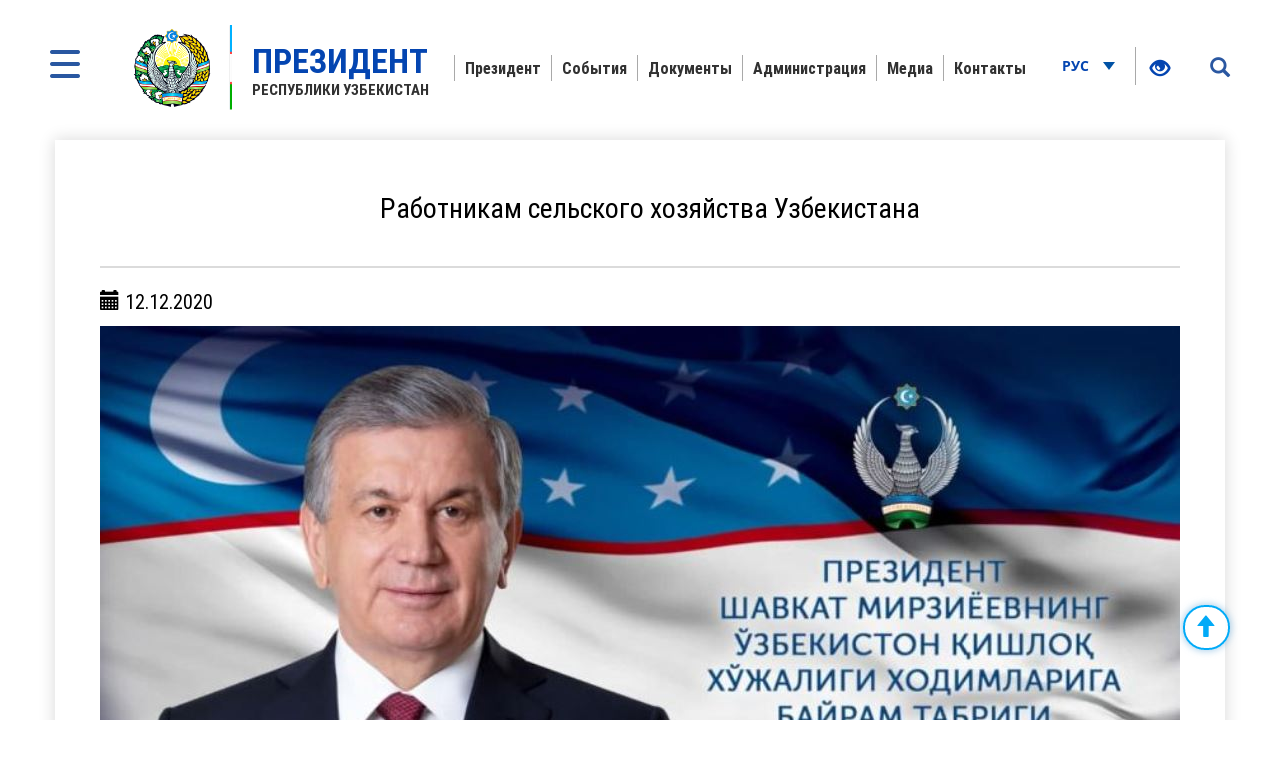

--- FILE ---
content_type: text/html; charset=UTF-8
request_url: https://president.uz/ru/lists/view/4009
body_size: 12553
content:
<!DOCTYPE html>
<html lang="ru">
<head>
    <!--Meta block-->
<meta charset="UTF-8"/>
<meta name="viewport" content="width=device-width, initial-scale=1">
<link rel="shortcut icon" href="/favicon.ico" type="image/x-icon"/>

<!-- SEO tags -->
<meta name="robots" content="Работникам сельского хозяйства Узбекистана">
<meta name="googlebot" content="Работникам сельского хозяйства Узбекистана">
<meta name="title" content="Работникам сельского хозяйства Узбекистана">
<meta name="description" content="Шавкат Мирзиёев Президент Республики Узбекистан - Официальный веб-сайт Президента. Информация о Президенте Узбекистана Шавкате Мирзиёеве">
<title>Работникам сельского хозяйства Узбекистана</title>
<meta name="csrf-param" content="_csrf">
<meta name="csrf-token" content="B1gOK84F7FZrC1c3B6nGMucECX7fa82unOrrtVldP2pSL29piXO1FyJHFA9w5PcCv1dsN-8BiZnZpKn0AWhmKQ==">
<meta property="og:title" content="Работникам сельского хозяйства Узбекистана">
<meta property="og:description" content="">
<meta property="og:url" content="https://president.uz/ru/lists/view/4009">
<meta property="og:image" content="http://president.uz/uploads/339e34b1-4e82-4a1b-f2b4-0d9edfd9c41b_lists_.jpg">
<link href="/assets/f9648409/themes/smoothness/jquery-ui.css" rel="stylesheet">
<link href="/assets/16a881a2/css/bootstrap.css" rel="stylesheet">
<link href="/css/style.css?v=1" rel="stylesheet">
<link href="/css/media.css?v=1" rel="stylesheet">
<link href="/css/fancybox.min.css?v=2" rel="stylesheet">
<link href="/css/calendar.css?v=2" rel="stylesheet">
<!--[if lt IE 9]>
<link href="/css/ie.css" rel="stylesheet">
<![endif]--><!--End Meta block--></head>
<body>


<nav id="sidebar" class="active">
    <a href="#" id="xclose" class="xclose" target="_self"><img src="/img/close-icon.png" alt="icon"></a>
    <div class="i-mfm-header">
        Официальный веб-сайт Президента Республики Узбекистан    </div>
    <div class="i-mfm-lang-bar i-mfm-header">

        <ul class="i-mfm-lang">
            <li><a href="/uz/lists/view/4009">Ўзб</a></li><li><a href="/oz/lists/view/4009">O‘zb</a></li><li><a href="/ru/lists/view/4009">Рус</a></li><li><a href="/en/lists/view/4009">Eng</a></li>
        </ul>
        <div class="clearfix"></div>
        <p>
            Официальные страницы <br>в социальных сетях        </p>
        <div class="clearfix"></div>
        <ul class="i-mfm-socials">
            
    <li>
        <a target="_blank" href="https://t.me/shmirziyoyev" title="Telegram">
            <span>
                <img src="/uploads/8d2d26df-c221-ffb7-7e97-f9bc31b9b4ad_widget_8.png" alt="social-icons">
            </span>
            Telegram        </a>
    </li>
    <li>
        <a target="_blank" href="https://www.facebook.com/Mirziyoyev/?ref=ts&fref=ts" title="Facebook">
            <span>
                <img src="/uploads/a64d896b-3dd6-9b6f-7bb6-0a85453ea459_widget_9.png" alt="social-icons">
            </span>
            Facebook        </a>
    </li>
    <li>
        <a target="_blank" href="https://www.instagram.com/mirziyoyev_sh/" title="Instagram">
            <span>
                <img src="/uploads/e40dd375-49a4-77f5-eee6-4f4ce5ba8636_widget_10.png" alt="social-icons">
            </span>
            Instagram        </a>
    </li>
    <li>
        <a target="_blank" href="https://twitter.com/president_uz" title="Twitter">
            <span>
                <img src="/uploads/0a9216c5-4c6b-b191-43bc-be9608d46560_widget_11.png" alt="social-icons">
            </span>
            Twitter        </a>
    </li>
    <li>
        <a target="_blank" href="https://www.youtube.com/channel/UC61Jnumjuz8NXhSuLoZD2xg" title="Youtube">
            <span>
                <img src="/uploads/2dbe1baf-54f8-a58a-db87-f6a89e76dbe4_widget_12.png" alt="social-icons">
            </span>
            Youtube        </a>
    </li>
        </ul>
        <div class="clearfix"></div>
    </div>
<!--    <div class="i-mfm-bottom-text">-->
<!--        --><!--    </div>-->
</nav>

<nav id="search_sidebar" class="active">
    <a href="#" id="xclose_search" class="xclose" target="_self"><img src="/img/close-icon.png" alt="icon"></a>
    <div class="search_box">
        <div class="search_box_in">
            <p>
                Поиск по сайту            </p>

            <form id="w0" action="/ru/search/index" method="get">

            <button type="submit" id="go"><i class="glyphicon glyphicon-search"></i></button>            <div class="form-group field-searchform_text required">

<input type="text" id="searchform_text" class="" name="SearchForm[text]" placeholder="Введите текст" aria-required="true">

<div class="help-block"></div>
</div>
            </form>
        </div>
    </div>
</nav>
<div class="wrapper">
    <div id="content_for_search">
        <div id="content">
            <!--<div class="wrapper">-->
<!--    <div id="content_for_search">-->
<!--        <div id="content">-->
            <a href="#" id="sidebarCollapse" target="_self">
            <img src="/img/menu.png" alt="icon">
        </a>
        <a href="#" id="search_sidebar_collapse" target="_self">
            <i class="glyphicon glyphicon-search"></i>
        </a>
    
        <div class="container no_padding">
            <section class="header">
                <div id="fixed_menu">
                    <div class="col-md-3 left_corner">
    <a href="/ru" class="logo">
        <div class="logo_img"><img src="/img/gerb.png" alt="image_logo"></div>
        <div class="logo_title lang_ru">
            <span>Президент</span>Республики Узбекистан        </div>
    </a>
</div>                    
<div class="col-md-8 center_box">
    <div class="head_menu">
        <nav id="w1" class="navbar"><div class="navbar-header"><button type="button" class="navbar-toggle" data-toggle="collapse" data-target="#w1-collapse"><span class="sr-only">Toggle navigation</span>
<span class="icon-bar"></span>
<span class="icon-bar"></span>
<span class="icon-bar"></span></button></div><div id="w1-collapse" class="collapse navbar-collapse"><ul id="w2" class="nav navbar-nav"><li class=""><a href="/ru/pages/view/status?menu_id=10" target="_self">Президент </a></li>
<li class=""><a href="/ru/lists/news?menu_id=12" target="_self">События</a></li>
<li class=""><a href="/ru/site/documents?menu_id=144" target="_self">Документы</a></li>
<li class=""><a href="/ru/pages/view/about_staff?menu_id=15" target="_self">Администрация</a></li>
<li class=""><a href="/ru/site/multi-media?menu_id=14" target="_self">Медиа</a></li>
<li class=""><a href="/ru/site/contact?menu_id=13" target="_self">Контакты</a></li></ul></div></nav>    </div>
</div>                    <div class="col-md-1 right_corner">
                        <div class="dropdown lang_btn">
    <button class="btn dropdown-stoggle" type="button" data-toggle="dropdown" aria-expanded="false">
        Рус        <img src="/img/down_up.png" alt="">
    </button>
    <ul class="dropdown-menu" role="menu">
        <li><a href="/uz/lists/view/4009">Ўзб</a></li><li><a href="/oz/lists/view/4009">O‘zb</a></li><li><a href="/en/lists/view/4009">Eng</a></li>    </ul>
</div>                        
<div class="specialBoxList">
    <div class="speciel_relative">
        <div class="special_box">
            <div class="icon_accessibility" data-toggle="dropdown">
                <a href="#"><i class="glyphicon glyphicon-eye-open"></i></a>
            </div>
            <div class="dropdown-menu dropdown-menu-right specialViewArea no-propagation">
                <div class="triangle2"></div>

                <div class="appearance">
                    <p class="specialTitle">Вид</p>
                    <div class="squareAppearances">
                        <div class="squareBox spcNormal" data-toggle="tooltip" data-placement="top" title="" data-original-title="Обычный вид">A</div>
                    </div>
                    <div class="squareAppearances">
                        <div class="squareBox spcWhiteAndBlack" data-toggle="tooltip" data-placement="top" title="" data-original-title="Черно-белый вид">A</div>
                    </div>
                    <div class="squareAppearances">
                        <div class="squareBox spcDark" data-toggle="tooltip" data-placement="top" title="" data-original-title="Затемненный вид">A</div>
                    </div>
                </div>

                <div class="appearance">
                    <p class="specialTitle">Размер шрифта</p>

                    <div class="block blocked">
                        <div class="sliderText">увеличение на <span class="range">0</span>%</div>
                        <div id="fontSizer" class="defaultSlider ui-slider ui-slider-horizontal ui-widget ui-widget-content ui-corner-all"><div class="ui-slider-range ui-widget-header ui-corner-all ui-slider-range-min" style="width: 0%;"></div><span class="ui-slider-handle ui-state-default ui-corner-all" tabindex="0" style="left: 0%;"></span></div>
                    </div>

<!--                    <div class="block">-->
<!--                        <div class="sliderZoom">--><!--</div>-->
<!--                        <div id="zoomSizer" class="defaultSlider ui-slider ui-slider-horizontal ui-widget ui-widget-content ui-corner-all"><div class="ui-slider-range ui-widget-header ui-corner-all ui-slider-range-min" style="width: 0%;"></div><span class="ui-slider-handle ui-state-default ui-corner-all" tabindex="0" style="left: 0%;"></span></div>-->
<!--                    </div>-->
                </div>
            </div>
        </div>
    </div>
</div>                    </div>
                    <div class="clearfix"></div>
                </div>
            </section>
        </div>            <div class="container">
                
<div id="fb-root"></div>
<section class="inner_content">
    <div class="inner_tab_panel">
        <div class="tab-content">
            <div role="tabpanel" class="tab-pane active" id="first">
                <div class="status_box_first">
                    <div class="col-md-12 col-sm-7 col-xs-12">
                        <div class="pre_full_name">
                            Работникам сельского хозяйства Узбекистана                        </div>
                    </div>
                    <div class="clearfix"></div>

                </div>
                <hr>
                <div class="status_box_second">
                    <p><span class="glyphicon glyphicon-calendar" aria-hidden="true"></span> 12.12.2020</p>
                    
                                                <img class="news_in_img" src="/uploads/b305c009-d067-7932-d4ba-b990645c4804_lists_4009.jpg" alt="">
                    
                    <span class="status_title"></span>

                    <p><strong>Дорогие соотечественники!</strong></p>

<p><strong>Уважаемые дехкане и фермеры, специалисты агрокластеров!</strong></p>

<p>От всей души поздравляю вас и в вашем лице весь народ Узбекистана с Днем работников сельского хозяйства, примите мои самые добрые и искренние пожелания.</p>

<p>В этот замечательный праздник мы выражаем глубокое уважение и низко кланяемся созидателям нашего благополучия &ndash; умелым дехканам и фермерам, трудолюбивым животноводам и шелководам, искусным водникам и ирригаторам, опытным механизаторам и агрономам, преданным своему делу ученым и специалистам.</p>

<p>Ваш самоотверженный, мужественный труд &ndash; тысяч наших соотечественников, представителей наиболее древней отрасли и самой благородной в мире профессии, выполняющих такую жизненно важную задачу, как обеспечение достатка и благополучия нашего народа, &ndash; заслуживает высочайшего признания.</p>

<p>Поистине глубоким смыслом наполнены слова великого поэта и мыслителя Алишера Навои, который, воспевая ваш труд, писал о том, что благодаря дехканам мир процветает, их ежедневные упорные усилия &ndash; основа изобилия и благоденствия для всех людей.</p>

<p>В эти радостные дни, поздравляя вас с праздником, мы, конечно, отметим ваш нелегкий труд в нынешнем году, достигнутые результаты и определим планы на перспективу.</p>

<p>Как известно, этот год стал периодом серьезных испытаний для всего человечества. Мы с благодарностью отмечаем, что в столь сложных условиях наш народ, в том числе трудолюбивые дехкане и фермеры, достиг высоких рубежей, стойко преодолевая наряду с пандемией коронавируса последствия природных и техногенных бедствий в отдельных регионах. В частности, в Сардобинском, Акалтынском, Мирзаабадском районах Сырдарьинской области пришлось заново засеять хлопчатником, пшеницей и другими сельскохозяйственными культурами 19 тысяч гектаров. После мощного урагана в Бухарской области повреждены всходы хлопчатника и пшеницы на 26 тысячах гектаров.&nbsp;</p>

<p>Безусловно, в сельском хозяйстве ни один год не бывает простым и легким. Капризы природы, ограниченность водных ресурсов, борьба с вредителями растений требуют от каждого дехканина сил и энергии, умения и опыта. Наш народ хорошо знает и высоко ценит эти присущие вам достойные качества.</p>

<p>Выращенные в нынешнем году в стране около 6,5 миллиона тонн зерна, более 3 миллионов тонн хлопка-сырца, 21 тысяча тонн коконов, 22 миллиона тонн фруктов и овощей, произведенные 2,5 миллиона тонн мяса и свыше 11 миллионов тонн молочной продукции &ndash; это прежде всего результат вашего кропотливого добросовестного труда.</p>

<p>Говоря об этом, с удовольствием хочу отметить такие фермерские хозяйства, добившиеся высоких урожаев зерна, как &ldquo;Бахромбек&rdquo; Язъяванского района, &ldquo;Даврон Намуна&rdquo; Термезского района, &ldquo;Содик Зафар саховати&rdquo; Гиждуванского района, &ldquo;Журабек Кумобод&rdquo; Янгибазарского района, &ldquo;Холмирза Болтабоев&rdquo; Балыкчинского района, &ldquo;Курама&rdquo; Сайхунабадского района, &ldquo;Азамат Сирож&rdquo; Нарпайского района, &ldquo;Шуртанбай-бахтли-эл&rdquo; Нукусского района, &ldquo;Улугдиёр келажаги&rdquo; Кызылтепинского района, &ldquo;Замин&rdquo; Уйчинского района, &ldquo;Сафаров Бахром&rdquo; Пахтакорского района, а также зерноводческие кластеры &ldquo;Арт софт текс&rdquo; Папского и Мингбулакского районов, &ldquo;Кахрамон&rdquo; Риштанского района, &ldquo;Сангзор бизнес парранда&rdquo; Дустликского района, &ldquo;Навоий асл чорваси&rdquo; Навбахорского района и &ldquo;Очил файз бизнес&rdquo; Караулбазарского района.</p>

<p>В выращивании богатых урожаев хлопка примером для всех служат фермерские хозяйства &ldquo;Миржалол Гулистон дурдонаси&rdquo; Учкуприкского района, &ldquo;Сафар обод боги&rdquo; Кызылтепинского района, &ldquo;Жахонгир Норбой угли&rdquo; Гузарского района, &ldquo;Холмурод угли Мансур&rdquo; Багатского района, &ldquo;Гофуржон ота&rdquo; Наманганского района, &ldquo;Абдусалом Хушматов&rdquo; Нарпайского района, &ldquo;Зоиржон Низомов&rdquo; Булакбашинского района, &ldquo;Навобод&rdquo; Ромитанского района, &ldquo;Худойкул угли Сулаймон&rdquo; Сырдарьинского района, &ldquo;Оллоберди Мурод&rdquo; Аккурганского района, а также хлопково-текстильные кластеры &ldquo;ТСТ кластер&rdquo; Куйичирчикского района, &ldquo;Тошбулок текс&rdquo; Наманганского района, &ldquo;Термез Жайхун кластер&rdquo; Жаркурганского района, &ldquo;Хантекс групп&rdquo; Кургантепинского района и &ldquo;Хазорасп текс&rdquo; Хазараспского района.</p>

<p>Пользуясь случаем, от имени нашего народа и от себя лично выражаю глубокую благодарность всем дехканам и фермерам, которые, применив свои богатые знания, опыт и мастерство и эффективно использовав достижения науки, возвели высокий хирман.</p>

<p>Дорогие друзья!</p>

<p>Нынешнее сложное и тревожное время еще раз наглядно показало решающую роль и значение аграрной сферы во всем мире. Важнейшими задачами сегодня становятся гарантированное обеспечение населения сельскохозяйственной продукцией при рациональном использовании ресурсов и возможностей, создание в сфере новых рабочих мест, дальнейшее повышение заинтересованности сельчан в результатах своего труда, внедрение передовых подходов.</p>

<p>В связи с этим мы как никогда большое внимание уделяем модернизации и диверсификации экономики, в том числе сельского хозяйства, производству продовольственной продукции, финансовой поддержке фермерских хозяйств, кластеров и коопераций. Именно на это направлены принятые в нынешнем году 5 законов Республики Узбекистан и 12 указов, более 30 постановлений Президента и правительства.</p>

<p>Все вы хорошо знаете, что внедрение в сельскохозяйственную сферу рыночных механизмов, в частности, системы агрокластеров, в короткие сроки дает положительные результаты.</p>

<p>В настоящее время в стране действуют сотни кластеров: 97 специализированных хлопково-текстильных, 149 плодоовощных, 65 зерноводческих, 35 рисоводческих и 7 &ndash; по выращиванию лекарственных растений, а также 11 хлопково-текстильных коопераций. На основе кластерного метода организована заготовка продукции в 34 животноводческих, 10 птицеводческих, 36 рыбоводческих, 15 пчеловодческих фермерских хозяйствах. Наряду с этим созданные за последние два года 62 кластера в сфере шелководства произвели продукции почти на 600 миллиардов сумов.</p>

<p>За прошедший период этого года почти 11 тысяч, или 90 процентов, фермерских хозяйств страны преобразованы в многопрофильные хозяйства, тем самым обеспечена занятость около 37 тысяч человек.</p>

<p>Как известно, в последние годы мы приняли ряд постановлений по эффективному использованию населением приусадебных участков. В Министерстве по поддержке махалли и семьи, его территориальных подразделениях и сходах граждан махаллей была введена отдельная должность заместителя, ведающего вопросами приусадебных участков. В результате соответствующих мер в нынешнем году по республике обеспечен полный засев 432 тысяч гектаров участков, принадлежащих 4,5 миллиона гражданам. По предварительным подсчетам, на этих площадях выращено более 10 миллионов тонн продукции.</p>

<p>Государство предоставляет владельцам приусадебных участков субсидии и льготные кредиты для бурения артезианских скважин и строительства мини-теплиц, что стало еще одним направлением социальной поддержки населения. На эти цели из фонда при Совете фермерских, дехканских хозяйств и владельцев приусадебных земель выделено 65,5 миллиарда сумов, на поддержку предприятий по оказанию услуг приусадебным хозяйствам, сельскохозяйственных кооперативов и фермеров направлено около 110 миллиардов сумов.</p>

<p>Кроме того, в рамках программы &ldquo;Каждому молодому дехканину &ndash; надел земли&rdquo; 266 тысячам малообеспеченных семей и не занятой молодежи выделены 84 тысячи гектаров площадей, высвобожденных от колосовых культур, за ними закреплены фермерские хозяйства и предприятия по оказанию услуг приусадебным хозяйствам. Благодаря реализации этой программы выращено более 1 миллиона тонн продукции.</p>

<p>В результате проведенных реформ и структурных преобразований в этом году, несмотря на негативное воздействие пандемии, было экспортировано около 1,5 миллиона тонн плодовоощной продукции более чем в 70 стран на сумму свыше 822 миллиона долларов.</p>

<p>Безусловно, сегодня без внедрения в практику научных достижений и инновационных технологий невозможно развитие ни одной сферы. Это ставит перед нами такие актуальные задачи, как подготовка кадров, обладающих всесторонними современными знаниями, повышение их квалификации, освоение зарубежного опыта.</p>

<p>С этой целью проводится значительная работа по кардинальному повышению качества образования в специализирующихся на аграрной сфере высших учебных заведениях, налаживанию сотрудничества с ведущими вузами развитых стран, совершенствованию деятельности научных учреждений семеноводства, племеноводства и ветеринарии.</p>

<p>Начиная с 2020&ndash;2021 учебного года наряду с имеющимися сельскохозяйственными вузами квоты приема в бакалавриат по аграрным направлениям ввели Гулистанский, Бухарский, Каршинский, Наманганский, Самаркандский, Ферганский, Ургенчский государственные университеты.</p>

<p>На основе передового опыта на местах образованы мобильные лаборатории &ldquo;Клиника почвы&rdquo;, предоставляющие фермерским хозяйствам и кластерам необходимые услуги по предотвращению &nbsp;засоления, водной и ветряной эррозии почвы, снижения содержания в ней питательных элементов, а также повышению плодородия и продуктивности земель.</p>

<p>Следует отметить, что государство покрывает часть затрат на внедрение водосберегающих технологий на хлопковых полях, а также в садах, на виноградных плантациях и в тепличных хозяйствах.</p>

<p>В целях переработки сельскохозяйственной продукции в текущем году на основе около 80 проектов стоимостью 677 миллиардов сумов и инвестиций в размере 1 триллиона 240 миллиардов сумов введены в строй 12 агрологистических центров и создано почти 3 500 новых рабочих мест. Наряду с этим в хлопководческих кластерах и &nbsp;таких отраслях, как животноводство, птицеводство, рыбоводство, кролиководство, а также &nbsp;за счет создания современных теплиц обеспечена занятость около 14 тысяч человек.</p>

<p>Большая работа проводится в животноводческой отрасли по улучшению племеноводства, роста поголовья породистого скота, развитию специализированных фермерских хозяйств, выделению для этой сферы государственных субсидий. Так, за прошедший период на эти цели животноводческим хозяйствам было выделено около 20 миллиардов сумов субсидий.</p>

<p>Дорогие друзья!</p>

<p>Хочу подчеркнуть, что сегодня, когда на глобальном уровне возрастает угроза дефицита продовольствия, в нашей стране мы имеем возможность не только обеспечить потребности внутреннего рынка, но и вдвое увеличить объем выращиваемой сельскохозяйственной продукции, а также повысить ее экспорт.</p>

<p>Нашими приортетными задачами на перспективу будут реализация комплексных программ устойчивого развития сельского хозяйства, дальнейшее увеличение ассортимента продукции и объема ее экспорта за счет применения современных технологий.</p>

<p>Мы усилим&nbsp; внимание к сохранению плодородия почв, обеспечению сферы необходимой техникой и улучшению качества агросервиса, совершенствованию подготовки специалистов, обладающих передовыми знаниями и навыками, и их переподготовки.</p>

<p>Одной из важнейших задач останется внедрение в сферу достижений науки и современных технологий.</p>

<p>Убежден, что самоотверженные труженики сельского хозяйства и впредь будут направлять все свои знания и опыт, силы и возможности на обеспечение продовольственной безопасности страны, благополучия нашего народа.</p>

<p>Уважаемые дехкане и фермеры, ирригаторы и работники хлопково-текстильных кластеров!</p>

<p>Еще раз искренне поздравляю вас с Днем работников сельского хозяйства &ndash; праздником труда и урожая.</p>

<p>Желаю всем вам крепкого здоровья, счастья, больших успехов в вашем ответственном и благородном труде, мира и благополучия вашим семьям.</p>

<p>&nbsp;</p>

<p style="text-align: center;">&nbsp;</p>

<p style="text-align: center;"><strong>Шавкат Мирзиёев,</strong></p>

<p style="text-align: center;"><strong>Президент Республики Узбекистан</strong></p>

                    <ul class="share_mini_list">
                        <li>
                            <a href="#" class="sharer" data-sharer="facebook" data-url="https://president.uz/ru/lists/view/4009">
                                <img src="/img/facebook_icon.png" alt="">
                            </a>
                        </li>
                        <li>
                            <a href="#" class="sharer" data-sharer="telegram" data-url="https://president.uz/ru/lists/view/4009">
                                <img src="/img/telegram_icon.png" alt="">
                            </a>
                        </li>
                        <li>
                            <a href="#" class="sharer" data-sharer="twitter" data-url="https://president.uz/ru/lists/view/4009">
                                <img src="/img/twitter_icon.png" alt="">
                            </a>
                        </li>
                    </ul>

                </div>
                <div class="print"><span class="printBorder"></span><span data-original-title="Чоп этиш" class="glyphicon glyphicon-print dataTooltip" aria-hidden="true"></span></div>
            </div>
        </div>
        <div class="clearfix"></div>
    </div>
</section>
<div class="clearfix"></div>

                <div class="clearfix"></div>
<div class="container">
    <section class="footer_block">
        <div class="footer row">
            <div class="col-md-4">
                <a href="/ru" class="logo" target="_self">
                    <div class="logo_img"><img src="/img/footer_gerb.png" alt="logo-icon"></div>
                    <div class="logo_title">
                        <span>Президент</span>Республики Узбекистан                    </div>
                </a>
                <p>При использовании материалов ссылка на www.president.uz обязательна</p>
                <p>© 2026 Официальный веб-сайт Президента Республики Узбекистан</p>
                <p>Все права защищены</p>
            </div>
            <div class="col-md-8">
    <div class="grid">
        <div class="grid-sizer"></div>
                <div class="grid-item">
                        <div class="list_title">Президент </div>
                            <ul class="list_text">
                                            <li><a href="/ru/pages/view/status?menu_id=10">Статус</a></li>
                                            <li><a href="/ru/pages/view/biography?menu_id=10">Биография</a></li>
                                            <li><a href="/ru/site/honors?menu_id=10">Награды</a></li>
                                    </ul>
                    </div>
                <div class="grid-item">
                        <div class="list_title">События</div>
                            <ul class="list_text">
                                            <li><a href="/ru/lists/news?menu_id=12">Новости</a></li>
                                            <li><a href="/ru/lists/category/47?menu_id=12">Совещания</a></li>
                                            <li><a href="/ru/site/regions?menu_id=12">Поездки в регионы</a></li>
                                            <li><a href="/ru/lists/category/8?menu_id=12">Зарубежные визиты</a></li>
                                            <li><a href="/ru/lists/category/9?menu_id=12">Встречи с зарубежными делегациями</a></li>
                                            <li><a href="/ru/lists/category/5?menu_id=12">Выступления</a></li>
                                            <li><a href="/ru/lists/category/7?menu_id=12">Поздравления</a></li>
                                    </ul>
                    </div>
                <div class="grid-item">
                        <div class="list_title">Документы</div>
                            <ul class="list_text">
                                            <li><a href="/ru/site/document/1?menu_id=144">Указы</a></li>
                                            <li><a href="/ru/site/document/2?menu_id=144">Постановления </a></li>
                                            <li><a href="/ru/site/document/3?menu_id=144">Распоряжения</a></li>
                                            <li><a href="/ru/pages/view/strategy?menu_id=144">Стратегия развития</a></li>
                                            <li><a href="/ru/pages/initiatives?menu_id=144">Инициативы</a></li>
                                    </ul>
                    </div>
                <div class="grid-item">
                        <div class="list_title">Администрация</div>
                            <ul class="list_text">
                                            <li><a href="/ru/pages/view/about_staff?menu_id=15">Об Администрации</a></li>
                                            <li><a href="/ru/site/managers?menu_id=15">Руководство</a></li>
                                            <li><a href="/ru/site/branch?menu_id=15">Подведомственные организации</a></li>
                                    </ul>
                    </div>
                <div class="grid-item">
                        <div class="list_title">Медиа</div>
                            <ul class="list_text">
                                            <li><a href="/ru/site/multi-media?menu_id=14">Фотогалерея</a></li>
                                            <li><a href="/ru/site/multi-video?menu_id=14">Видеогалерея</a></li>
                                    </ul>
                    </div>
                <div class="grid-item">
                        <h2 class="list_title"><a href="site/contact">Контакты</a></h2>
                    </div>
            </div>
</div>
<div class="clearfix"></div>        </div>
        <div class="footer_last row">
            <div class="col-md-8 col-sm-8 col-xs-7">
                <p>Внимание! Если Вы нашли ошибку в тексте, выделите её и нажмите Ctrl+Enter для уведомления администрации</p>
            </div>
            <div class="col-md-4 col-sm-4 col-xs-5">
                <span class="dev_box">Разработка:<a href="https://uzinfocom.uz" target="_blank"><img src="/img/uzinfocom.png" alt="uzf-logo"></a></span>
            </div>
        </div>
    </section>
</div>
<!-- START WWW.UZ TOP-RATING --><SCRIPT type="text/javascript">

    top_js="1.0";top_r="id=40846&r="+escape(document.referrer)+"&pg="+escape(window.location.href);document.cookie="smart_top=1; path=/"; top_r+="&c="+(document.cookie?"Y":"N")

</SCRIPT>
<SCRIPT  type="text/javascript">

    top_js="1.1";top_r+="&j="+(navigator.javaEnabled()?"Y":"N")

</SCRIPT>
<SCRIPT  type="text/javascript">

    top_js="1.2";top_r+="&wh="+screen.width+'x'+screen.height+"&px="+
        (((navigator.appName.substring(0,3)=="Mic"))?screen.colorDepth:screen.pixelDepth)

</SCRIPT>
<SCRIPT  type="text/javascript">

    top_js="1.3";

</SCRIPT>
<SCRIPT  type="text/javascript">

    top_rat="&col=340F6E&t=ffffff&p=BD6F6F";top_r+="&js="+top_js+"";document.write('<img src="https://cnt0.www.uz/counter/collect?'+top_r+top_rat+'" width=0 height=0 border=0  alt="image" />')//-->
</SCRIPT><NOSCRIPT><IMG height=0 src="https://cnt0.www.uz/counter/collect?id=40846&pg=https%3A//uzinfocom.uz&col=340F6E&t=ffffff&p=BD6F6F" width=0 border=0  alt="image" /></NOSCRIPT><!-- FINISH WWW.UZ TOP-RATING -->

<!-- Google tag (gtag.js) -->
<script async src="https://www.googletagmanager.com/gtag/js?id=G-E8MN438XHN"></script>
<script>
    window.dataLayer = window.dataLayer || [];
    function gtag(){dataLayer.push(arguments);}
    gtag('js', new Date());

    gtag('config', 'G-E8MN438XHN');
</script>
            </div>
            <script src="/js/jquery.min.js"></script>
<script src="/assets/7c490ee5/yii.js"></script>
<script src="/assets/f9648409/jquery-ui.js"></script>
<script src="/assets/16a881a2/js/bootstrap.js"></script>
<script src="/js/jquery.cookie.js?v=2"></script>
<script src="/js/sharer.js?v=2"></script>
<script src="/js/main.js?v=3"></script>
<script src="/js/fancybox.min.js?v=2"></script>
<script src="/js/masonry.pkgd.js?v=2"></script>
<script src="/js/imagesLoaded.pkgd.js?v=2"></script>
<script src="/js/specialView.js?v=2"></script>
<script src="/js/orphus.js?v=2"></script>
<script src="/js/jquery.mCustomScrollbar.concat.min.js?v=2"></script>
<script src="/js/jquery.resizableColumns.js?v=2"></script>
<script src="/js/jQuery.print.js?v=2"></script>
<!--[if lt IE 9]>
<script src="/js/html5shiv.js?v=1"></script>
<![endif]-->
<!--[if lt IE 9]>
<script src="/js/jqueryFake.js?v=1"></script>
<![endif]-->
<!--[if lt IE 9]>
<script src="/js/respond.js?v=1"></script>
<![endif]-->
<script src="/assets/7c490ee5/yii.validation.js"></script>
<script src="/assets/7c490ee5/yii.activeForm.js"></script>
<script>jQuery(function ($) {
jQuery('#w0').yiiActiveForm([{"id":"searchform-text","name":"text","container":".field-searchform_text","input":"#searchform_text","validate":function (attribute, value, messages, deferred, $form) {yii.validation.required(value, messages, {"message":"Необходимо заполнить «Ключевое слово»."});yii.validation.string(value, messages, {"message":"Значение «Ключевое слово» должно быть строкой.","min":3,"tooShort":"Значение «Ключевое слово» должно содержать минимум 3 символа","max":255,"tooLong":"Значение «Ключевое слово» должно содержать максимум 255 символа.","skipOnEmpty":1});}}], []);
});</script>        </div>
    </div>
</div>
</body>
</html>
